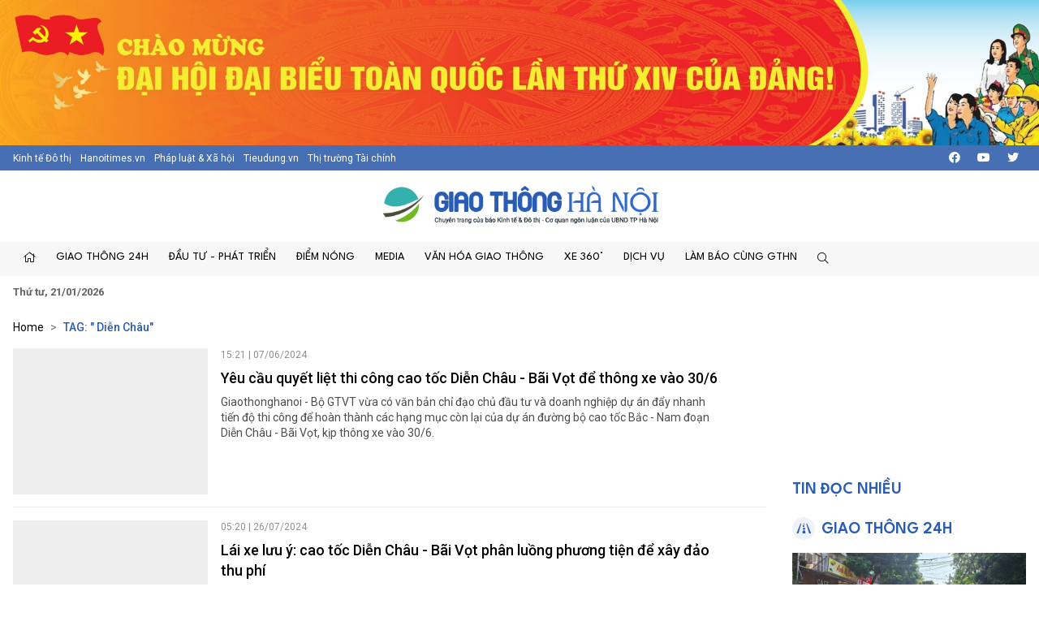

--- FILE ---
content_type: text/html; charset=utf-8
request_url: https://giaothonghanoi.kinhtedothi.vn/tags/IERp4buFbiBDaMOidQ==/dien-chau.html?page=2
body_size: 15401
content:

<!DOCTYPE html>
<!--[if lt IE 7]> <html class="no-js lt-ie9 lt-ie8 lt-ie7"> <![endif]-->
<!--[if IE 7]> <html class="no-js lt-ie9 lt-ie8"> <![endif]-->
<!--[if IE 8]> <html class="no-js lt-ie9"> <![endif]-->
<!--[if gt IE 8]><!-->
<html class="no-js">
<!--<![endif]-->
<head prefix="og: https://ogp.me/ns# fb: https://ogp.me/ns/fb# article: https://ogp.me/ns/article#"><title>
	 Diễn Châu | Trang 1 | Giao thông Hà Nội - Chuyên trang của Báo điện tử Kinh tế đô thị
</title><meta http-equiv="Content-Type" content="text/html; charset=utf-8" /><meta http-equiv="X-UA-Compatible" content="IE=edge" /><meta name="viewport" content="width=device-width, initial-scale=1, shrink-to-fit=no, maximum-scale=1.0" /><meta id="ctl00_description" name="description" content=" Diễn Châu,Năm 2016, Cuộc thi &#39;Vì an toàn giao thông thủ đô&#39; do Ủy ban An toàn Giao thông Quốc gia, Ủy ban nhân dân Thành phố Hà Nội, Bộ Giáo dục và Đào tạo, Trung ương Đoàn TNCS Hồ Chí Minh và Công ty CP giải trí VGG, báo kinh tế đô thị tổ chức. Cuộc thi nhằm nâng cao nhận thức và ý thức chấp hành pháp luật về trật tự an toàn giao thông trong học sinh, sinh viên, đoàn viên thanh niên, đẩy mạnh việc thực hiện văn hóa giao thông, hạn chế và đẩy lùi tình trạng vi phạm pháp luật an toàn giao thông và giảm thiểu các vụ tai nạn giao thông liên quan tới học sinh, sinh viên, thi trực tuyến tại website https://giaothonghanoi.kinhtedothi.vn/" /><meta id="ctl00_keywords" name="keywords" content=" Diễn Châu,Giao thông Hà Nội, Cuộc thi an toàn giao thông , báo kinh tế đô thị, giao thông thủ đô, tình hình giao thông tại thủ đô hà nội, cuộc thi tìm hiểu kiến thức giao thông, thi luật giao thông trên internet, văn hóa giao thông" /><meta name="news_keywords" content="Giao thông Hà Nội, Cuộc thi an toàn giao thông , báo kinh tế đô thị, giao thông thủ đô, tình hình giao thông tại thủ đô hà nội, cuộc thi tìm hiểu kiến thức giao thông, thi luật giao thông trên internet, văn hóa giao thông" /><link href="https://giaothonghanoi.kinhtedothi.vn/" rel="publisher" /><link rel="alternate" href="/rss/home.rss" type="application/rss+xml" title="RSS" /><meta http-equiv="refresh" content="1800" /><meta id="ctl00_robots" name="robots" content="INDEX,FOLLOW" />
<script type="text/javascript"> var host = 'https://giaothonghanoi.kinhtedothi.vn';</script>
<script type="text/javascript"> var loghost = 'https://giaothonghanoi.kinhtedothi.vn';</script>
<link rel="shortcut icon" href="https://staticgthn.kinhtedothi.vn/webthemes/img/favicon.ico">
<link rel="stylesheet" href="https://staticgthn.kinhtedothi.vn/webthemes/bootstrap-5.0.2-dist/css/bootstrap.css?v=1">
<!-- Fonts -->
<link href="https://staticgthn.kinhtedothi.vn/webthemes/fonts/fontawesome-pro-5.15.4-web/css/all.min.css" rel="stylesheet">
<!-- plugin css -->
<link rel="stylesheet" href="https://staticgthn.kinhtedothi.vn/webthemes/js/vendor/glide-3.4.1/dist/css/glide.core.min.css">
<link type="text/css" rel="stylesheet" href="https://staticgthn.kinhtedothi.vn/webthemes/js/vendor/lightGallery-master/dist/css/lightGallery.min.css" />
<!-- Customize css -->
<link rel="stylesheet" href="https://staticgthn.kinhtedothi.vn/webthemes/css/main.css?v=6.7.8">
<script src="https://staticgthn.kinhtedothi.vn/webthemes/js/vendor/jquery.min.js"></script>
<script src="https://staticgthn.kinhtedothi.vn/webthemes/bootstrap-5.0.2-dist/js/bootstrap.bundle.min.js" defer></script>
<script src="https://staticgthn.kinhtedothi.vn/webthemes/js/vendor/glide-3.4.1/dist/glide.min.js" defer></script>
<script src="https://staticgthn.kinhtedothi.vn/webthemes/js/vendor/jquery.lazy-master/jquery.lazy.min.js" defer></script>
<script src="https://staticgthn.kinhtedothi.vn/webthemes/js/vendor/lightGallery-master/dist/js/lightgallery.min.js" defer></script>
<script src="https://staticgthn.kinhtedothi.vn/webthemes/js/app.js?v=1.0" defer></script>

<meta property="og:type" content="article" />
<meta property="og:url" content="http://giaothonghanoi.kinhtedothi.vn/tags/IERp4buFbiBDaMOidQ==/dien-chau.html" />
<meta property="og:site_name" content="Giao thông Hà Nội - Chuyên trang của Báo điện tử Kinh tế đô thị" />
<meta property="og:image" content="https://staticgthn.kinhtedothi.vn/webthemes/img/logo.png" />
<meta property="og:title" content=" Diễn Châu | Tags | Giao thông Hà Nội - Chuyên trang của Báo điện tử Kinh tế đô thị" />
<meta property="og:description" content="Các bài được tag :  Diễn Châu - Giao thông Hà Nội - Chuyên trang của Báo điện tử Kinh tế đô thị" />
<meta property="article:published_time" content="2026-01-21T10:27:00T+07:00" />
<meta property="article:section" content="Tags" />

<link rel="stylesheet" href="https://staticgthn.kinhtedothi.vn/webthemes/css/ext.css?v=1.2" />
<!-- <link rel="stylesheet" href="https://staticgthn.kinhtedothi.vn/webthemes/css/tet.css?v=1.2.3" /> -->
<!-- Global site tag (gtag.js) - Google Analytics -->
<script async src="https://www.googletagmanager.com/gtag/js?id=UA-141382853-1"></script>
<script>
window.dataLayer = window.dataLayer || [];
function gtag() { dataLayer.push(arguments); }
gtag('js', new Date());
gtag('config', 'UA-141382853-1');
//1768231093448659
</script>
<meta property="fb:app_id" content="4178628258857964" />
<script async src="https://securepubads.g.doubleclick.net/tag/js/gpt.js"></script>
<script>

window.googletag = window.googletag || {cmd: []};
var interstitialSlot;
var gptAdSlots = [];
googletag.cmd.push(function() {

var mapping1 = googletag.sizeMapping().
addSize([920, 0], [900, 250]). // desktop
addSize([728, 0], [728, 90]). // desktop
addSize([640, 0], [300, 250]). // tablet
addSize([336, 0], [300, 250]). // mobile
build();

        gptAdSlots[0]=googletag.defineSlot('/23199766306/giaothonghanoi.kinhtedothi.vn/GTHN.KTDT_Res1', [[300, 250], [336, 280], [970, 250]], 'div-gpt-ad-1739348581779-0').defineSizeMapping(mapping1).addService(googletag.pubads());
        gptAdSlots[1]=googletag.defineSlot('/23199766306/giaothonghanoi.kinhtedothi.vn/GTHN.KTDT_Res2', [[300, 250], [336, 280], [728, 90]], 'div-gpt-ad-1739348777981-0').defineSizeMapping(mapping1).addService(googletag.pubads());
        gptAdSlots[2]=googletag.defineSlot('/23199766306/giaothonghanoi.kinhtedothi.vn/GTHN.KTDT_Res3', [[300, 250], [728, 90], [336, 280]], 'div-gpt-ad-1739349007949-0').defineSizeMapping(mapping1).addService(googletag.pubads());
        gptAdSlots[3]=googletag.defineSlot('/23199766306/giaothonghanoi.kinhtedothi.vn/GTHN.KTDT_Right_300x250', [300, 250], 'div-gpt-ad-1739348639261-0').addService(googletag.pubads());
        gptAdSlots[4]=googletag.defineSlot('/23199766306/giaothonghanoi.kinhtedothi.vn/GTHN.KTDT_Right_300x600', [300, 600], 'div-gpt-ad-1739348692131-0').addService(googletag.pubads());
        gptAdSlots[5]=googletag.defineSlot('/23199766306/giaothonghanoi.kinhtedothi.vn/GTHN.KTDT_728x90_PC', [728, 90], 'div-gpt-ad-1739348832012-0').addService(googletag.pubads());
        gptAdSlots[6]=googletag.defineSlot('/23199766306/giaothonghanoi.kinhtedothi.vn/GTHN.KTDT_MBInpage', [[400, 800], [300, 600]], 'div-gpt-ad-1739348892262-0').addService(googletag.pubads());
    
// Start ad fetching
    googletag.pubads().enableSingleRequest();
    googletag.enableServices();
    googletag.display(interstitialSlot);
  });
</script>

</head>
<body class="page-category">
<form name="aspnetForm" method="post" action="/tags/IERp4buFbiBDaMOidQ==/dien-chau.html?page=2" id="aspnetForm">
<div>
<input type="hidden" name="__VIEWSTATE" id="__VIEWSTATE" value="/wEPDwULLTEyNTY4MjA5OTEPFgIeE1ZhbGlkYXRlUmVxdWVzdE1vZGUCAWRkAfF9uUFilbKTqGdi3KCUzvSUT3d/2Z6xAOx9n+mOr+8=" />
</div>

<div>

	<input type="hidden" name="__VIEWSTATEGENERATOR" id="__VIEWSTATEGENERATOR" value="C0505142" />
</div>
<script type="text/javascript" src="https://apis.google.com/js/plusone.js"></script>
<div id="fb-root"></div>
<script async defer crossorigin="anonymous" src="https://connect.facebook.net/vi_VN/sdk.js#xfbml=1&version=v11.0&appId=4178628258857964&autoLogAppEvents=1" nonce="x0p0FGRr"></script>

<header class="site-header" id="site-header" >
<div class="celebrate"><a href="https://kinhtedothi.vn/su-kien/dai-hoi-dai-bieu-toan-quoc-lan-thu-xiv-cua-dang-cong-san-viet-nam.html" title="Chao mung Dai hoi Dai bieu toan quoc lan thu XIV cua Dang!"><picture><source srcset="https://staticgthn.kinhtedothi.vn/Uploaded/Ads/chao-mung-dh-dang_KRZZ.jpg" media="(min-width: 768px)">
<source srcset="https://staticgthn.kinhtedothi.vn/Uploaded/Ads/chao-mung-dh-dang_KRZZ.jpg" media="(max-width: 767px)">
<img src="[data-uri]" loading="lazy" title="Chao mung Dai hoi Dai bieu toan quoc lan thu XIV cua Dang!" class="img-fluid"></picture></a></div>
<div class="site-header__topbar">
<div class="container-xxl">
<div class="links">
<a href="https://kinhtedothi.vn/" class="links-item">Kinh tế Đô thị</a>
<a href="https://hanoitimes.vn/" class="links-item">Hanoitimes.vn</a>
<a href="https://phapluatxahoi.kinhtedothi.vn/" class="links-item">Pháp luật & Xã hội</a>
<a href="https://tieudung.kinhtedothi.vn/" class="links-item">Tieudung.vn</a>
<a href="https://thitruongtaichinh.kinhtedothi.vn/" class="links-item">Thị trường Tài chính</a>
</div>
<div class="tools">
<a class="btn btn-sm" href="#" title="Social"><i class="fab fa-facebook"></i></a>
<a class="btn btn-sm" href="#"><i class="fab fa-youtube"></i></a>
<a class="btn btn-sm" href="#"><i class="fab fa-twitter"></i></a>
</div>
</div>
</div>
<div class="site-header__content">
<div class="container-xxl">
<div class="m-btn">
<a href="#" id="menuMobile"><i class="fal fa-bars"></i><i class="fal fa-times"></i></a>
</div>

<div class="logo"><a href="/">
<img src="https://staticgthn.kinhtedothi.vn/webthemes/images/logo-giaothonghanoi.png" alt="" class="img-fluid"></a></div>

<div class="m-btn">
<a href="javascript:void(0);" id="searchMobile"><i class="fal fa-search"></i></a>
</div>
</div>
</div>
<div class="site-header__nav">
<div class="container-xxl">

<ul class="nav">
<li class="nav-item d-md-none">
<div class="hotline" style="padding: 10px 15px; display:inline-block;">
<span class="label" style="border: 1px solid #B22929;padding: 0.25rem 0.5rem;font-size: 0.8125rem;color: #B22929;"><i class="fas fa-phone me-2"></i>Đường dây nóng</span>
<a class="number" style="background-color: #B22929;color: white;padding: 3px 10px 4px 10px;margin: 2px -4px 2px -4px;" href="tel:08.67.67.67.23">08.67.67.67.23</a>
</div>
</li>
<li class="nav-item nav-search">
<div class="input-wrap">
<input type="text" class="form-control search-query" placeholder="Tìm kiếm">
<a href="javascript:void(0);" class="fal fa-search search-button" title="Tìm kiếm"></a>
</div>
</li>
<li class="nav-item"><a class="nav-link" href="/" title="Trang chủ"><i class="fal fa-home"></i></a></li>

<li class='nav-item '>
<a href='/giao-thong-24h/' class="nav-link">Giao thông 24h</a>

<ul class="nav-sub">

<li class='nav-item '><a class="nav-link" href='/tieu-diem/'>Tiêu điểm</a></li>

<li class='nav-item '><a class="nav-link" href='/giao-thong-ha-noi/'>Hà Nội</a></li>

<li class='nav-item '><a class="nav-link" href='/giao-thong-bon-phuong/'>Bốn phương</a></li>

<li class='nav-item '><a class="nav-link" href='/phap-luat-giao-thong/'>Pháp luật</a></li>
</ul>
</li>

<li class='nav-item '>
<a href='/dau-tu-phat-trien/' class="nav-link">Đầu tư - Phát triển</a>

<ul class="nav-sub">

<li class='nav-item '><a class="nav-link" href='/quan-ly-giao-thong/'>Quản lý</a></li>

<li class='nav-item '><a class="nav-link" href='/ha-tang-giao-thong/'>Hạ tầng</a></li>

<li class='nav-item '><a class="nav-link" href='/goc-nhin/'>Góc nhìn</a></li>

<li class='nav-item '><a class="nav-link" href='/doanh-nghiep/'>Doanh nghiệp</a></li>
</ul>
</li>

<li class='nav-item '>
<a href='/diem-nong-giao-thong/' class="nav-link">Điểm nóng</a>

<ul class="nav-sub">

<li class='nav-item '><a class="nav-link" href='/diem-den/'>Điểm đen</a></li>

<li class='nav-item '><a class="nav-link" href='/canh-bao/'>Cảnh báo</a></li>

<li class='nav-item '><a class="nav-link" href='/chong-un-tac-giao-thong/'>Chống ùn tắc</a></li>
</ul>
</li>

<li class='nav-item '>
<a href='/media/' class="nav-link">Media</a>

<ul class="nav-sub">

<li class='nav-item '><a class="nav-link" href='/tin-anh-giao-thong/'>Ảnh</a></li>

<li class='nav-item '><a class="nav-link" href='/tin-video-giao-thong/'>Video/Clip</a></li>

<li class='nav-item '><a class="nav-link" href='/infographic/'>Infographic</a></li>

<li class='nav-item '><a class="nav-link" href='/emagazine/'>Emagazine</a></li>

<li class='nav-item '><a class="nav-link" href='/podcast/'>Podcast</a></li>
</ul>
</li>

<li class='nav-item '>
<a href='/van-hoa-giao-thong/' class="nav-link">Văn hóa giao thông</a>

<ul class="nav-sub">

<li class='nav-item '><a class="nav-link" href='/net-dep-giao-thong/'>Nét đẹp giao thông</a></li>

<li class='nav-item '><a class="nav-link" href='/thoi-hu-tat-xau/'>Thói hư tật xấu</a></li>

<li class='nav-item '><a class="nav-link" href='/lai-xe-an-toan/'>Lái xe an toàn</a></li>
</ul>
</li>

<li class='nav-item '>
<a href='/xe-360/' class="nav-link">Xe 360°</a>

<ul class="nav-sub">

<li class='nav-item '><a class="nav-link" href='/thi-truong/'>Thị trường</a></li>

<li class='nav-item '><a class="nav-link" href='/tu-van/'>Tư vấn</a></li>

<li class='nav-item '><a class="nav-link" href='/kham-pha/'>Khám phá</a></li>
</ul>
</li>

<li class='nav-item '>
<a href='/dich-vu/' class="nav-link">Dịch vụ</a>

<ul class="nav-sub">

<li class='nav-item '><a class="nav-link" href='/hang-khong/'>Hàng không</a></li>

<li class='nav-item '><a class="nav-link" href='/duong-bo/'>Đường bộ</a></li>

<li class='nav-item '><a class="nav-link" href='/duong-sat/'>Đường sắt</a></li>

<li class='nav-item '><a class="nav-link" href='/duong-thuy/'>Đường thủy</a></li>
</ul>
</li>

<li class='nav-item '>
<a href='/lam-bao-cung-giao-thong-ha-noi/' class="nav-link">Làm báo cùng GTHN</a>

<ul class="nav-sub">

<li class='nav-item '><a class="nav-link" href='/ban-doc/'>Bạn đọc viết</a></li>

<li class='nav-item '><a class="nav-link" href='/chuyen-doc-duong/'>Chuyện dọc đường</a></li>
</ul>
</li>

<li class="nav-item nav-search nav-search--desktop">
<a class="nav-link" href="#" title=""><i class="fal fa-search"></i></a>
<ul class="nav-sub">
<li class="input-wrap">
<input type="text" class="form-control search-query" placeholder="Tìm kiếm">
<a href="#" class="fal fa-search search-button" title="Tìm kiếm"></a>
</li>
</ul>
</li>
</ul>

</div>
</div>
<div class="site-header__extend">
<div class="container-xxl">
<div class="row">
<div class="col"><strong><time datetime="Thứ tư, 21/01/2026">Thứ tư, 21/01/2026</time></strong></div>
</div>
</div>
</div>
</header>

<div class="container-xxl">
<div id="adsctl00_Header1_PC_TopBanne1" style="text-align: center;" class="simplebanner">

<div class='adsitem' rel='2051' tag='PC TopBanner Tha'><ins class="982a9496" data-key="88f140e0e4009d97040654634066a01d"></ins>
<script async src="https://aj1559.online/ba298f04.js"></script></div>

</div>
</div>



<main class="site-content">

<div class="container-xxl">
<nav class="breadcrumbs" aria-label="breadcrumbs">
<ol class="breadcrumb">
<li class="breadcrumb-item"><a href="/">Home</a></li>
<li class="breadcrumb-item active" aria-current="page" itemtype="http://data-vocabulary.org/Breadcrumb" itemscope="">
<h1>
<a href="javascript:void(0);" title="Tìm kiếm" itemprop="url">TAG: " Diễn Ch&#226;u"</a>
</h1>
</li>
</ol>
</nav>
<div class="row">
<!-- Left col -->
<div class="col-12 col-md-8 col-lg-9">

<section class="zone">
<div class="zone__content">

<article class="story story--left story--left--md story--border">
<figure class="story__thumb">
<a href="/dau-tu-phat-trien/yeu-cau-quyet-liet-thi-cong-cao-toc-dien-chau-bai-vot-de-thong-xe-vao-306-101875.html" title="Yêu cầu quyết liệt thi công cao tốc Diễn Châu - Bãi Vọt để thông xe vào 30/6">
<img src="#" data-src="https://staticgthn.kinhtedothi.vn/zoom/600_452/Uploaded/huyensamgthn/2024_06_07/4776576_ACAP.jpg" alt="Yêu cầu quyết liệt thi công cao tốc Diễn Châu - Bãi Vọt để thông xe vào 30/6" class="lazy img-fluid" />
</a>
</figure>
<header class="story__header">
<div class="story__meta"><time datetime="15:21 | 07/06/2024">15:21 | 07/06/2024</time></div>
<h3 class="story__title">
<a href="/dau-tu-phat-trien/yeu-cau-quyet-liet-thi-cong-cao-toc-dien-chau-bai-vot-de-thong-xe-vao-306-101875.html" title="Yêu cầu quyết liệt thi công cao tốc Diễn Châu - Bãi Vọt để thông xe vào 30/6">
Yêu cầu quyết liệt thi công cao tốc Diễn Châu - Bãi Vọt để thông xe vào 30/6
</a>
</h3>
<div class="story__summary">Giaothonghanoi - Bộ GTVT vừa có văn bản chỉ đạo chủ đầu tư và doanh nghiệp dự án đẩy nhanh tiến độ thi công để hoàn thành các hạng mục còn lại của dự án đường bộ cao tốc Bắc - Nam đoạn Diễn Châu - Bãi Vọt, kịp thông xe vào 30/6.</div>
</header>
</article>

<article class="story story--left story--left--md story--border">
<figure class="story__thumb">
<a href="/van-hoa-giao-thong/lai-xe-luu-y-cao-toc-dien-chau-bai-vot-phan-luong-phuong-tien-de-xay-dao-thu-phi-104146.html" title="Lái xe lưu ý: cao tốc Diễn Châu - Bãi Vọt phân luồng phương tiện để xây đảo thu phí">
<img src="#" data-src="https://staticgthn.kinhtedothi.vn/zoom/600_452/Uploaded/huyensamgthn/2024_07_26/8alzg_UHGO.jpg" alt="Lái xe lưu ý: cao tốc Diễn Châu - Bãi Vọt phân luồng phương tiện để xây đảo thu phí" class="lazy img-fluid" />
</a>
</figure>
<header class="story__header">
<div class="story__meta"><time datetime="05:20 | 26/07/2024">05:20 | 26/07/2024</time></div>
<h3 class="story__title">
<a href="/van-hoa-giao-thong/lai-xe-luu-y-cao-toc-dien-chau-bai-vot-phan-luong-phuong-tien-de-xay-dao-thu-phi-104146.html" title="Lái xe lưu ý: cao tốc Diễn Châu - Bãi Vọt phân luồng phương tiện để xây đảo thu phí">
Lái xe lưu ý: cao tốc Diễn Châu - Bãi Vọt phân luồng phương tiện để xây đảo thu phí
</a>
</h3>
<div class="story__summary">Giaothonghanoi - Từ nay đến tháng 8/2024, nhà thầu cao tốc Diễn Châu - Bãi Vọt sẽ tổ chức phân luồng, hạn chế tốc độ xe để đảm bảo giao thông thi công trạm thu phí tại Km 430+500 trên tuyến.</div>
</header>
</article>

<article class="story story--left story--left--md story--border">
<figure class="story__thumb">
<a href="/ha-tang-giao-thong/chinh-thuc-thong-xe-toan-tuyen-cao-toc-dien-chau-bai-vot-102935.html" title="Chính thức thông xe toàn tuyến cao tốc Diễn Châu – Bãi Vọt">
<img src="#" data-src="https://staticgthn.kinhtedothi.vn/zoom/600_452/Uploaded/ngoctranggthn/2024_06_29/1000014040_WHFQ.jpg" alt="Chính thức thông xe toàn tuyến cao tốc Diễn Châu – Bãi Vọt" class="lazy img-fluid" />
</a>
</figure>
<header class="story__header">
<div class="story__meta"><time datetime="16:45 | 29/06/2024">16:45 | 29/06/2024</time></div>
<h3 class="story__title">
<a href="/ha-tang-giao-thong/chinh-thuc-thong-xe-toan-tuyen-cao-toc-dien-chau-bai-vot-102935.html" title="Chính thức thông xe toàn tuyến cao tốc Diễn Châu – Bãi Vọt">
Chính thức thông xe toàn tuyến cao tốc Diễn Châu – Bãi Vọt
</a>
</h3>
<div class="story__summary">Giaothonghanoi - Giám đốc Ban quản lý dự án 6 Bộ Giao thông Vận tải thông tin, từ ngày mai (30/6) toàn tuyến cao tốc Diễn Châu – Bãi Vọt sẽ thông xe toàn tuyến với tổng chiều dài 49km.</div>
</header>
</article>

<article class="story story--left story--left--md story--border">
<figure class="story__thumb">
<a href="/dau-tu-phat-trien/du-kien-thu-phi-cao-toc-dien-chau-bai-vot-tu-309-102785.html" title="Dự kiến thu phí cao tốc Diễn Châu - Bãi Vọt từ 30/9">
<img src="#" data-src="https://staticgthn.kinhtedothi.vn/zoom/600_452/Uploaded/huyensamgthn/2024_06_26/dien_chau_bai_vot_JAQR.jpeg" alt="Dự kiến thu phí cao tốc Diễn Châu - Bãi Vọt từ 30/9" class="lazy img-fluid" />
</a>
</figure>
<header class="story__header">
<div class="story__meta"><time datetime="10:28 | 26/06/2024">10:28 | 26/06/2024</time></div>
<h3 class="story__title">
<a href="/dau-tu-phat-trien/du-kien-thu-phi-cao-toc-dien-chau-bai-vot-tu-309-102785.html" title="Dự kiến thu phí cao tốc Diễn Châu - Bãi Vọt từ 30/9">
Dự kiến thu phí cao tốc Diễn Châu - Bãi Vọt từ 30/9
</a>
</h3>
<div class="story__summary">Giaothonghanoi - Cao tốc Diễn Châu - Bãi Vọt hiện đang hoàn thiện đoạn tuyến từ nút giao Quốc lộ 46B - Quốc lộ 8A, dự kiến thông xe toàn tuyến vào 30/6 và triển khai thu phí từ 30/9.</div>
</header>
</article>

<article class="story story--left story--left--md story--border">
<figure class="story__thumb">
<a href="/canh-bao/cao-toc-dien-chau-bai-vot-xe-tai-trong-nang-vuot-bien-cam-luu-thong-104388.html" title="Cao tốc Diễn Châu- Bãi Vọt: xe tải trọng nặng “vượt” biển cấm lưu thông">
<img src="#" data-src="https://staticgthn.kinhtedothi.vn/zoom/600_452/Uploaded/ngoctranggthn/2024_07_31/1_2_PNYQ.jpg" alt="Cao tốc Diễn Châu- Bãi Vọt: xe tải trọng nặng “vượt” biển cấm lưu thông" class="lazy img-fluid" />
</a>
</figure>
<header class="story__header">
<div class="story__meta"><time datetime="18:42 | 31/07/2024">18:42 | 31/07/2024</time></div>
<h3 class="story__title">
<a href="/canh-bao/cao-toc-dien-chau-bai-vot-xe-tai-trong-nang-vuot-bien-cam-luu-thong-104388.html" title="Cao tốc Diễn Châu- Bãi Vọt: xe tải trọng nặng “vượt” biển cấm lưu thông">
Cao tốc Diễn Châu- Bãi Vọt: xe tải trọng nặng “vượt” biển cấm lưu thông
</a>
</h3>
<div class="story__summary">Giaothonghanoi - Cao tốc Diễn Châu- Bãi Vọt qua 2 tỉnh Nghệ An và Hà Tĩnh đã được lắp đặt biển cấm không cho xe ô tô tải >10 tấn lưu thông. Vậy nhưng, nghịch lý là trên tuyến vẫn có rất nhiều xe tải trọng nặng hoạt động, tiềm ẩn nguy cơ mất an toàn.</div>
</header>
</article>

<article class="story story--left story--left--md story--border">
<figure class="story__thumb">
<a href="/duong-bo/du-an-cao-toc-dien-chau-bai-vot-hoan-tra-mat-bang-den-dau-104330.html" title="Dự án cao tốc Diễn Châu - Bãi Vọt: hoàn trả mặt bằng đến đâu?">
<img src="#" data-src="https://staticgthn.kinhtedothi.vn/zoom/600_452/Uploaded/ngoctranggthn/2024_07_30/1_1_XRHN.jpg" alt="Dự án cao tốc Diễn Châu - Bãi Vọt: hoàn trả mặt bằng đến đâu?" class="lazy img-fluid" />
</a>
</figure>
<header class="story__header">
<div class="story__meta"><time datetime="13:09 | 30/07/2024">13:09 | 30/07/2024</time></div>
<h3 class="story__title">
<a href="/duong-bo/du-an-cao-toc-dien-chau-bai-vot-hoan-tra-mat-bang-den-dau-104330.html" title="Dự án cao tốc Diễn Châu - Bãi Vọt: hoàn trả mặt bằng đến đâu?">
Dự án cao tốc Diễn Châu - Bãi Vọt: hoàn trả mặt bằng đến đâu?
</a>
</h3>
<div class="story__summary">Giaothonghanoi - Dự án đường bộ cao tốc Diễn Châu - Bãi Vọt qua 2 tỉnh Nghệ An và Hà Tĩnh đã khánh thành, đưa vào khai thác toàn tuyến. Vậy nhưng, việc hoàn trả mặt bằng lại chưa được thực hiện đồng bộ, tiềm ẩn nguy cơ mất an toàn.</div>
</header>
</article>

<article class="story story--left story--left--md story--border">
<figure class="story__thumb">
<a href="/canh-bao/khan-truong-khac-phuc-khiem-khuyet-mat-duong-cao-toc-dien-chau-bai-vot-104210.html" title="Khẩn trương khắc phục khiếm khuyết mặt đường cao tốc Diễn Châu - Bãi Vọt">
<img src="#" data-src="https://staticgthn.kinhtedothi.vn/zoom/600_452/Uploaded/ngoctranggthn/2024_07_27/cao-toc-dien-chau-bai-vot-hu-hong-5095_ISFP.jpg" alt="Khẩn trương khắc phục khiếm khuyết mặt đường cao tốc Diễn Châu - Bãi Vọt" class="lazy img-fluid" />
</a>
</figure>
<header class="story__header">
<div class="story__meta"><time datetime="18:20 | 27/07/2024">18:20 | 27/07/2024</time></div>
<h3 class="story__title">
<a href="/canh-bao/khan-truong-khac-phuc-khiem-khuyet-mat-duong-cao-toc-dien-chau-bai-vot-104210.html" title="Khẩn trương khắc phục khiếm khuyết mặt đường cao tốc Diễn Châu - Bãi Vọt">
Khẩn trương khắc phục khiếm khuyết mặt đường cao tốc Diễn Châu - Bãi Vọt
</a>
</h3>
<div class="story__summary">Giaothonghanoi - Bộ GTVT yêu cầu chủ đầu tư khẩn trương xử lý, khắc phục các tồn tại của một số hạng mục thuộc dự án đường bộ cao tốc đoạn Diễn Châu - Bãi Vọt, trong đó có khiếm khuyết của hạng mục mặt đường bê tông xi măng.</div>
</header>
</article>

<article class="story story--left story--left--md story--border">
<figure class="story__thumb">
<a href="/quan-ly-giao-thong/gia-han-thoi-gian-hoan-thanh-cao-toc-dien-chau-bai-vot-den-309-101317.html" title="Gia hạn thời gian hoàn thành cao tốc Diễn Châu - Bãi Vọt đến 30/9">
<img src="#" data-src="https://staticgthn.kinhtedothi.vn/zoom/600_452/Uploaded/ngoctranggthn/2024_05_27/anh_chup_man_hinh_2024-05-27_luc_09_49_20_EKKI.png" alt="Gia hạn thời gian hoàn thành cao tốc Diễn Châu - Bãi Vọt đến 30/9" class="lazy img-fluid" />
</a>
</figure>
<header class="story__header">
<div class="story__meta"><time datetime="14:26 | 27/05/2024">14:26 | 27/05/2024</time></div>
<h3 class="story__title">
<a href="/quan-ly-giao-thong/gia-han-thoi-gian-hoan-thanh-cao-toc-dien-chau-bai-vot-den-309-101317.html" title="Gia hạn thời gian hoàn thành cao tốc Diễn Châu - Bãi Vọt đến 30/9">
Gia hạn thời gian hoàn thành cao tốc Diễn Châu - Bãi Vọt đến 30/9
</a>
</h3>
<div class="story__summary">Giaothonghanoi - Bộ GTVT chấp thuận gia hạn thời gian hoàn thành cao tốc Bắc - Nam phía Đông, đoạn Diễn Châu - Bãi Vọt vào ngày 30/9/2024.</div>
</header>
</article>

<article class="story story--left story--left--md story--border">
<figure class="story__thumb">
<a href="/giao-thong-bon-phuong/va-cham-lien-hoan-tren-cao-toc-do-xe-gap-su-co-dung-giua-duong-103320.html" title="Va chạm liên hoàn trên cao tốc do xe gặp sự cố dừng giữa đường">
<img src="#" data-src="https://staticgthn.kinhtedothi.vn/zoom/600_452/Uploaded/ngoctranggthn/2024_07_08/va_cham_lien_hoan-min_LUNB.png" alt="Va chạm liên hoàn trên cao tốc do xe gặp sự cố dừng giữa đường" class="lazy img-fluid" />
</a>
</figure>
<header class="story__header">
<div class="story__meta"><time datetime="10:42 | 08/07/2024">10:42 | 08/07/2024</time></div>
<h3 class="story__title">
<a href="/giao-thong-bon-phuong/va-cham-lien-hoan-tren-cao-toc-do-xe-gap-su-co-dung-giua-duong-103320.html" title="Va chạm liên hoàn trên cao tốc do xe gặp sự cố dừng giữa đường">
Va chạm liên hoàn trên cao tốc do xe gặp sự cố dừng giữa đường
</a>
</h3>
<div class="story__summary">Giaothonghanoi - Hai chiếc xe gặp sự cố đã dừng so le trên cả hai làn đường cao tốc, xe tải phía sau không phanh kịp đã gây ra va chạm liên hoàn.</div>
</header>
</article>

<article class="story story--left story--left--md story--border">
<figure class="story__thumb">
<a href="/dau-tu-phat-trien/thong-xe-toan-tuyen-cao-toc-dien-chau-bai-vot-vao-ngay-306-100383.html" title=" Thông xe toàn tuyến cao tốc Diễn Châu - Bãi Vọt vào ngày 30/6">
<img src="#" data-src="https://staticgthn.kinhtedothi.vn/zoom/600_452/Uploaded/huyensamgthn/2024_05_09/cao_toc_dien_chau_bai_vot_ZWSJ.jpg" alt=" Thông xe toàn tuyến cao tốc Diễn Châu - Bãi Vọt vào ngày 30/6" class="lazy img-fluid" />
</a>
</figure>
<header class="story__header">
<div class="story__meta"><time datetime="14:36 | 09/05/2024">14:36 | 09/05/2024</time></div>
<h3 class="story__title">
<a href="/dau-tu-phat-trien/thong-xe-toan-tuyen-cao-toc-dien-chau-bai-vot-vao-ngay-306-100383.html" title=" Thông xe toàn tuyến cao tốc Diễn Châu - Bãi Vọt vào ngày 30/6">
 Thông xe toàn tuyến cao tốc Diễn Châu - Bãi Vọt vào ngày 30/6
</a>
</h3>
<div class="story__summary">Giaothonghanoi - Theo chỉ đạo của Bộ GTVT, dự án đường bộ cao tốc đoạn Diễn Châu - Bãi Vọt sẽ được thông toàn tuyến vào ngày 30/6 tới.</div>
</header>
</article>

<article class="story story--left story--left--md story--border">
<figure class="story__thumb">
<a href="/tieu-diem/thong-xe-dien-chau-bai-vot-lien-thong-thong-cao-toc-ha-noi-ha-tinh-tu-ngay-306-102901.html" title="Thông xe Diễn Châu - Bãi Vọt: liên thông thông cao tốc Hà Nội - Hà Tĩnh từ ngày 30/6">
<img src="#" data-src="https://staticgthn.kinhtedothi.vn/zoom/600_452/Uploaded/huyensamgthn/2024_06_29/dien_chau_bai_vot_KAVD.png" alt="Thông xe Diễn Châu - Bãi Vọt: liên thông thông cao tốc Hà Nội - Hà Tĩnh từ ngày 30/6" class="lazy img-fluid" />
</a>
</figure>
<header class="story__header">
<div class="story__meta"><time datetime="06:26 | 29/06/2024">06:26 | 29/06/2024</time></div>
<h3 class="story__title">
<a href="/tieu-diem/thong-xe-dien-chau-bai-vot-lien-thong-thong-cao-toc-ha-noi-ha-tinh-tu-ngay-306-102901.html" title="Thông xe Diễn Châu - Bãi Vọt: liên thông thông cao tốc Hà Nội - Hà Tĩnh từ ngày 30/6">
Thông xe Diễn Châu - Bãi Vọt: liên thông thông cao tốc Hà Nội - Hà Tĩnh từ ngày 30/6
</a>
</h3>
<div class="story__summary">Giaothonghanoi - 19km cuối tuyến Diễn Châu - Bãi Vọt đoạn từ nút giao QL46B - QL8A sẽ chính thức thông xe vào ngày 30/6 giúp nối thông cao tốc từ Hà Nội về Hà Tĩnh và đánh dấu việc về đích của toàn bộ 11 dự án thành phần cao tốc Bắc – Nam phía Đông giai đoạn 2017 – 2020.</div>
</header>
</article>

<article class="story story--left story--left--md story--border">
<figure class="story__thumb">
<a href="/dau-tu-phat-trien/nhung-luu-y-khi-luu-thong-tren-cao-toc-dien-chau-bai-vot-98940.html" title="Những lưu ý khi lưu thông trên cao tốc Diễn Châu - Bãi Vọt">
<img src="#" data-src="https://staticgthn.kinhtedothi.vn/zoom/600_452/Uploaded/huyensamgthn/2024_04_28/cao_toc_dien_chau_bai_vot_RMRG.png" alt="Những lưu ý khi lưu thông trên cao tốc Diễn Châu - Bãi Vọt" class="lazy img-fluid" />
</a>
</figure>
<header class="story__header">
<div class="story__meta"><time datetime="10:19 | 28/04/2024">10:19 | 28/04/2024</time></div>
<h3 class="story__title">
<a href="/dau-tu-phat-trien/nhung-luu-y-khi-luu-thong-tren-cao-toc-dien-chau-bai-vot-98940.html" title="Những lưu ý khi lưu thông trên cao tốc Diễn Châu - Bãi Vọt">
Những lưu ý khi lưu thông trên cao tốc Diễn Châu - Bãi Vọt
</a>
</h3>
<div class="story__summary">Giaothonghanoi - Chiều nay (28/4) 30km cao tốc Diễn Châu - Bãi Vọt sẽ chính thức thông xe, đưa vào khai thác. Người tham gia giao thông cần lưu ý một số quy định để di chuyển thuận lợi, an toàn.</div>
</header>
</article>

<article class="story story--left story--left--md story--border">
<figure class="story__thumb">
<a href="/giao-thong-bon-phuong/sap-hop-long-cau-vuot-song-dai-nhat-tren-tuyen-cao-toc-bac-nam-95714.html" title="Sắp hợp long cầu vượt sông dài nhất trên tuyến cao tốc Bắc - Nam">
<img src="#" data-src="https://staticgthn.kinhtedothi.vn/zoom/600_452/Uploaded/ngochaigthn/2024_03_13/dji0414-dgoa_THWK.jpeg" alt="Sắp hợp long cầu vượt sông dài nhất trên tuyến cao tốc Bắc - Nam" class="lazy img-fluid" />
</a>
</figure>
<header class="story__header">
<div class="story__meta"><time datetime="14:22 | 13/03/2024">14:22 | 13/03/2024</time></div>
<h3 class="story__title">
<a href="/giao-thong-bon-phuong/sap-hop-long-cau-vuot-song-dai-nhat-tren-tuyen-cao-toc-bac-nam-95714.html" title="Sắp hợp long cầu vượt sông dài nhất trên tuyến cao tốc Bắc - Nam">
Sắp hợp long cầu vượt sông dài nhất trên tuyến cao tốc Bắc - Nam
</a>
</h3>
<div class="story__summary">Giaothonghanoi - Cầu Hưng Đức bắc qua sông Lam nối 2 tỉnh Nghệ An- Hà Tĩnh sẽ hợp long vào ngày 16/3/2024. Với chiều dài hơn 4km, đây là cây cầu vượt sông dài nhất truyên tuyến đường bộ cao tốc Bắc- Nam tính đến thời điểm hiện nay.</div>
</header>
</article>

<article class="story story--left story--left--md story--border">
<figure class="story__thumb">
<a href="/ha-tang-giao-thong/hop-long-cau-can-co-tru-cao-nhat-cao-toc-dien-chau-bai-vot-95379.html" title="Hợp long cầu cạn có trụ cao nhất cao tốc Diễn Châu - Bãi Vọt">
<img src="#" data-src="https://staticgthn.kinhtedothi.vn/zoom/600_452/Uploaded/huyensamgthn/2024_03_05/cau_can_xuan_duong_2_ISEA.JPG" alt="Hợp long cầu cạn có trụ cao nhất cao tốc Diễn Châu - Bãi Vọt" class="lazy img-fluid" />
</a>
</figure>
<header class="story__header">
<div class="story__meta"><time datetime="06:20 | 06/03/2024">06:20 | 06/03/2024</time></div>
<h3 class="story__title">
<a href="/ha-tang-giao-thong/hop-long-cau-can-co-tru-cao-nhat-cao-toc-dien-chau-bai-vot-95379.html" title="Hợp long cầu cạn có trụ cao nhất cao tốc Diễn Châu - Bãi Vọt">
Hợp long cầu cạn có trụ cao nhất cao tốc Diễn Châu - Bãi Vọt
</a>
</h3>
<div class="story__summary">Giaothonghanoi - Ngày 5/3, cầu cạn Xuân Dương 2 nối liền cầu Xuân Dương 1 với hầm Thần Vũ đã hợp long. Đây là cầu cạn có trụ cao nhất cao tốc Diễn Châu – Bãi Vọt.</div>
</header>
</article>

<article class="story story--left story--left--md story--border">
<figure class="story__thumb">
<a href="/quan-ly-giao-thong/yeu-cau-tap-trung-thi-cong-hoan-thanh-cao-toc-dien-chau-bai-vot-truoc-304-98328.html" title="Yêu cầu tập trung thi công, hoàn thành cao tốc Diễn Châu - Bãi Vọt trước 30/4">
<img src="#" data-src="https://staticgthn.kinhtedothi.vn/zoom/600_452/Uploaded/huyensamgthn/2024_04_15/dien_chau_bai_vot_QPJX.png" alt="Yêu cầu tập trung thi công, hoàn thành cao tốc Diễn Châu - Bãi Vọt trước 30/4" class="lazy img-fluid" />
</a>
</figure>
<header class="story__header">
<div class="story__meta"><time datetime="16:44 | 15/04/2024">16:44 | 15/04/2024</time></div>
<h3 class="story__title">
<a href="/quan-ly-giao-thong/yeu-cau-tap-trung-thi-cong-hoan-thanh-cao-toc-dien-chau-bai-vot-truoc-304-98328.html" title="Yêu cầu tập trung thi công, hoàn thành cao tốc Diễn Châu - Bãi Vọt trước 30/4">
Yêu cầu tập trung thi công, hoàn thành cao tốc Diễn Châu - Bãi Vọt trước 30/4
</a>
</h3>
<div class="story__summary">Giaothonghanoi - Cục Quản lý đầu tư xây dựng vừa có văn bản đề nghị Ban QLDA 6, và các doanh nghiệp dự án tập trung đẩy nhanh tiến độ thi công và hoàn thiện các thủ tục hoàn thành của dự án thành phần cao tốc Diễn Châu - Bãi Vọt trước ngày 30/4.</div>
</header>
</article>

</div>
<footer class="zone__footer">
<nav>
<span id="ctl00_mainContent_ContentList1_pager" class="pagination justify-content-center"><ul class='pagination justify-content-center'><li class="page-item"><a id="ctl00_mainContent_ContentList1_pager_backControl" class="page-link back" href="/tags/IERp4buFbiBDaMOidQ==/dien-chau.html?page=1"><span aria-hidden='true'>«</span></a></li><li class="page-item"><a class="page-link" href="/tags/IERp4buFbiBDaMOidQ==/dien-chau.html?page=1">1</a></li><li class="page-item active"><a class="page-link">2</a></li><li class="page-item"><a class="page-link" href="/tags/IERp4buFbiBDaMOidQ==/dien-chau.html?page=3">3</a></li><li class="page-item"><a class="page-link" href="/tags/IERp4buFbiBDaMOidQ==/dien-chau.html?page=4">4</a></li><li class="page-item"><a id="ctl00_mainContent_ContentList1_pager_nextControl" class="page-link next" href="/tags/IERp4buFbiBDaMOidQ==/dien-chau.html?page=3"><span aria-hidden='true'>»</span></a></li></ul></span>
</nav>
</footer>
</section>

</div>
<!-- Right col -->
<div class="col-12 col-md-4 col-lg-3">
<div class="qc">

</div>
<div class="qc">

<div id="adsctl00_mainContent_PC_Right11" style="text-align: center;">

<div class="qc simplebanner" style="text-align: center;margin:0 auto; margin-bottom:20px; "><div class='adsitem' rel='2055' tag='PC Right 1'><ins class="982a9496" data-key="973f3839e348efc00926cf6c5062e292"></ins>
<script async src="https://aj1559.online/ba298f04.js"></script></div></div>

</div>
<script type="text/javascript">
$(function () { rotatebanner('ctl00_mainContent_PC_Right11', 0, -1); });
</script>

</div>
<div class="mb-2">
<iframe src="https://www.facebook.com/plugins/page.php?href=https%3A%2F%2Fwww.facebook.com%2Fviantoangiaothongthudo&tabs=timeline&width=300&height=132&small_header=false&adapt_container_width=true&hide_cover=false&show_facepile=false&appId=4178628258857964" width="300" height="132" style="border: none; overflow: hidden; margin: auto; display: block; max-width: 100%;" scrolling="no" frameborder="0" allowfullscreen="true" allow="autoplay; clipboard-write; encrypted-media; picture-in-picture; web-share"></iframe>
</div>
<!-- tin đọc nhiều -->

<section class="zone">
<header class="zone__header">
<h2 class="zone__title"><a href="javascript:void(0);">Tin đọc nhiều</a></h2>
</header>
<div class="zone__content">

</div>
</section>

<!-- qc -->
<div class="qc">

</div>
<!-- zone box giao thong 24h -->

<section class="zone">
<header class="zone__header">
<h2 class="zone__title">
<a href="/giao-thong-24h/" title="Giao thông 24h"><i class="far fa-road me-2"></i>Giao thông 24h
</a>
</h2>
</header>
<div class="zone__content">

<article class="story story--border ">
<figure class="story__thumb">
<a href="/giao-thong-24h/phuong-vinh-hung-ngo-467-duong-linh-nam-xuong-cap-nghiem-trong-can-duoc-sua-chua-119732.html" title="Phường Vĩnh Hưng: Ngõ 467 đường Lĩnh Nam xuống cấp nghiêm trọng, cần được sửa chữa">
<img src="#" data-src="https://staticgthn.kinhtedothi.vn/zoom/640_360/uploaded/phamcong/2025_12_25/z7364421333603be789e06e85bfff3c9672d74d6c7de0a_WNTK.jpg" alt="Phường Vĩnh Hưng: Ngõ 467 đường Lĩnh Nam xuống cấp nghiêm trọng, cần được sửa chữa" class="lazy img-fluid" />
</a>
</figure>

<header class="story__header">
<h3 class="story__title">
<a href="/giao-thong-24h/phuong-vinh-hung-ngo-467-duong-linh-nam-xuong-cap-nghiem-trong-can-duoc-sua-chua-119732.html" title="Phường Vĩnh Hưng: Ngõ 467 đường Lĩnh Nam xuống cấp nghiêm trọng, cần được sửa chữa">
Phường Vĩnh Hưng: Ngõ 467 đường Lĩnh Nam xuống cấp nghiêm trọng, cần được sửa chữa
</a>
</h3>
<div class="story__meta"><time datetime="15:01 | 25/12/2025">15:01 | 25/12/2025</time></div>
</header>
</article>

<article class="story story--border story--left">

<figure class="story__thumb">
<a href="/giao-thong-24h/transerco-cong-bo-ke-hoach-phuc-vu-vthkcc-bang-xe-buyt-dip-quoc-khanh-29-119717.html" title="Transerco công bố kế hoạch phục vụ VTHKCC bằng xe buýt dịp Quốc khánh 2/9">
<img src="#" data-src="insufficient image data in file `' @ error/webp.c/ReadWEBPImage/574: https://resource.kinhtedothi.vn/resources2025/1/users/164/anh-man-hinh-2025-08-24-luc-11-25-08-1756009536.png" alt="Transerco công bố kế hoạch phục vụ VTHKCC bằng xe buýt dịp Quốc khánh 2/9" class="lazy img-fluid" />
</a>
</figure>
<header class="story__header">
<h3 class="story__title">
<a href="/giao-thong-24h/transerco-cong-bo-ke-hoach-phuc-vu-vthkcc-bang-xe-buyt-dip-quoc-khanh-29-119717.html" title="Transerco công bố kế hoạch phục vụ VTHKCC bằng xe buýt dịp Quốc khánh 2/9">
Transerco công bố kế hoạch phục vụ VTHKCC bằng xe buýt dịp Quốc khánh 2/9
</a>
</h3>
<div class="story__meta"><time datetime="13:00 | 24/08/2025">13:00 | 24/08/2025</time></div>
</header>
</article>

<article class="story story--border story--left">

<figure class="story__thumb">
<a href="/giao-thong-24h/truc-tiep-le-trao-giai-va-phat-dong-chuong-trinh-truyen-thong-vi-an-toan-giao-thong-thu-do-nam-2025-119710.html" title="Trực tiếp: Lễ trao giải và phát động chương trình truyền thông “Vì An toàn giao thông Thủ đô” năm 2025">
<img src="#" data-src="https://staticgthn.kinhtedothi.vn/zoom/300_226/Uploaded/daotq/2025_12_16/trao-giai-atgt_AOXE.jpg" alt="Trực tiếp: Lễ trao giải và phát động chương trình truyền thông “Vì An toàn giao thông Thủ đô” năm 2025" class="lazy img-fluid" />
</a>
</figure>
<header class="story__header">
<h3 class="story__title">
<a href="/giao-thong-24h/truc-tiep-le-trao-giai-va-phat-dong-chuong-trinh-truyen-thong-vi-an-toan-giao-thong-thu-do-nam-2025-119710.html" title="Trực tiếp: Lễ trao giải và phát động chương trình truyền thông “Vì An toàn giao thông Thủ đô” năm 2025">
Trực tiếp: Lễ trao giải và phát động chương trình truyền thông “Vì An toàn giao thông Thủ đô” năm 2025
</a>
</h3>
<div class="story__meta"><time datetime="09:06 | 16/12/2025">09:06 | 16/12/2025</time></div>
</header>
</article>

<article class="story story--border story--left">

<figure class="story__thumb">
<a href="/giao-thong-24h/trao-giai-vong-cuoc-thi-trac-nghiem-vi-an-toan-giao-thong-thu-do-tren-internet-nam-2025-119708.html" title="Trao giải vòng Cuộc thi trắc nghiệm &quot;Vì An toàn giao thông Thủ đô trên Internet&quot; năm 2025">
<img src="#" data-src="https://staticgthn.kinhtedothi.vn/zoom/300_226/uploaded/ngochaigthn/2025_12_14/z7310621742903-d782aa7d3df1f11dba02b7268ef084f2-1765329917_PISE.jpg" alt="Trao giải vòng Cuộc thi trắc nghiệm &quot;Vì An toàn giao thông Thủ đô trên Internet&quot; năm 2025" class="lazy img-fluid" />
</a>
</figure>
<header class="story__header">
<h3 class="story__title">
<a href="/giao-thong-24h/trao-giai-vong-cuoc-thi-trac-nghiem-vi-an-toan-giao-thong-thu-do-tren-internet-nam-2025-119708.html" title="Trao giải vòng Cuộc thi trắc nghiệm &quot;Vì An toàn giao thông Thủ đô trên Internet&quot; năm 2025">
Trao giải vòng Cuộc thi trắc nghiệm "Vì An toàn giao thông Thủ đô trên Internet" năm 2025
</a>
</h3>
<div class="story__meta"><time datetime="12:00 | 10/12/2025">12:00 | 10/12/2025</time></div>
</header>
</article>

<article class="story story--border story--left">

<figure class="story__thumb">
<a href="/giao-thong-24h/ha-noi-ho-tro-185-gia-dinh-nan-nhan-tu-vong-do-tai-nan-giao-thong-119707.html" title="Hà Nội: hỗ trợ 185 gia đình nạn nhân tử vong do tai nạn giao thông">
<img src="#" data-src="https://staticgthn.kinhtedothi.vn/zoom/300_226/uploaded/ngochaigthn/2025_11_24/bien_bao_1_GIRB.jpg" alt="Hà Nội: hỗ trợ 185 gia đình nạn nhân tử vong do tai nạn giao thông" class="lazy img-fluid" />
</a>
</figure>
<header class="story__header">
<h3 class="story__title">
<a href="/giao-thong-24h/ha-noi-ho-tro-185-gia-dinh-nan-nhan-tu-vong-do-tai-nan-giao-thong-119707.html" title="Hà Nội: hỗ trợ 185 gia đình nạn nhân tử vong do tai nạn giao thông">
Hà Nội: hỗ trợ 185 gia đình nạn nhân tử vong do tai nạn giao thông
</a>
</h3>
<div class="story__meta"><time datetime="14:00 | 11/12/2025">14:00 | 11/12/2025</time></div>
</header>
</article>

</div>
</section>
</section>

</div>
</div>
<!-- zonebox media & zonebox làm báo -->
<div class="row">

<div class="col-12 col-lg-6">
<section class="zone">
<header class="zone__header">
<h2 class="zone__title">
<a href="/media/" title="Media"><i class="fal fa-photo-video me-2"></i>Media
</a>
</h2>
</header>
<div class="zone__content">
<div class="row">
<div class="col-12 col-md-6">


<article class="story">
<figure class="story__thumb">
<a href="/media/truc-tiep-le-so-ket-5-nam-va-trao-giai-cuoc-thi-viet-nhung-cong-hien-tham-lang-nam-2025-119510.html" title="TRỰC TIẾP: Lễ sơ kết 5 năm và trao giải Cuộc thi viết “Những cống hiến thầm lặng” năm 2025">
<img src="#" data-src="https://staticgthn.kinhtedothi.vn/zoom/640_360/Uploaded/admin/2025_11_28/anh_man_hinh_2025-11-28_luc_08_16_37_UMTD.png" alt="TRỰC TIẾP: Lễ sơ kết 5 năm và trao giải Cuộc thi viết “Những cống hiến thầm lặng” năm 2025" class="lazy img-fluid" />
</a>
</figure>
<header class="story__header">
<h3 class="story__title">
<a href="/media/truc-tiep-le-so-ket-5-nam-va-trao-giai-cuoc-thi-viet-nhung-cong-hien-tham-lang-nam-2025-119510.html" title="TRỰC TIẾP: Lễ sơ kết 5 năm và trao giải Cuộc thi viết “Những cống hiến thầm lặng” năm 2025">
TRỰC TIẾP: Lễ sơ kết 5 năm và trao giải Cuộc thi viết “Những cống hiến thầm lặng” năm 2025
</a>
</h3>
<div class="story__meta"><time datetime="08:20 | 28/11/2025">08:20 | 28/11/2025</time></div>
</header>
</article>






</div>
<div class="col-12 col-md-6">
<div class="row">




<div class="col-6 col-md-12">
<article class="story story--left-above-md">
<figure class="story__thumb">
<a href="/media/truc-tiep-cong-truong-hoc-an-toan-trach-nhiem-cua-nha-truong-phu-huynh-va-chinh-quyen-dia-phuong-119503.html" title="Trực tiếp: “Cổng trường học an toàn&quot; - Trách nhiệm của nhà trường, phụ huynh và chính quyền địa phương”">
<img src="#" data-src="https://staticgthn.kinhtedothi.vn/zoom/320_320/Uploaded/admin/2025_11_25/anh_man_hinh_2025-11-25_luc_08_30_44_PBUH.png" alt="Trực tiếp: “Cổng trường học an toàn&quot; - Trách nhiệm của nhà trường, phụ huynh và chính quyền địa phương”" class="lazy img-fluid" />
</a>
</figure>
<header class="story__header">
<h3 class="story__title">
<a href="/media/truc-tiep-cong-truong-hoc-an-toan-trach-nhiem-cua-nha-truong-phu-huynh-va-chinh-quyen-dia-phuong-119503.html" title="Trực tiếp: “Cổng trường học an toàn&quot; - Trách nhiệm của nhà trường, phụ huynh và chính quyền địa phương”">
Trực tiếp: “Cổng trường học an toàn" - Trách nhiệm của nhà trường, phụ huynh và chính quyền địa phương”
</a>
</h3>
<div class="story__meta"><time datetime="08:32 | 25/11/2025">08:32 | 25/11/2025</time></div>
</header>
</article>
</div>



<div class="col-6 col-md-12">
<article class="story story--left-above-md">
<figure class="story__thumb">
<a href="/tin-video-giao-thong/truc-tiep-dien-dan-phat-trien-kinh-te-so-co-hoi-va-thach-thuc-trong-ky-nguyen-moi-119498.html" title="🔴 TRỰC TIẾP - Diễn đàn: Phát triển kinh tế số, cơ hội và thách thức trong kỷ nguyên mới">
<img src="#" data-src="https://staticgthn.kinhtedothi.vn/zoom/320_320/Uploaded/admin/2025_11_21/anh_man_hinh_2025-11-21_luc_09_14_06_TJXA.png" alt="🔴 TRỰC TIẾP - Diễn đàn: Phát triển kinh tế số, cơ hội và thách thức trong kỷ nguyên mới" class="lazy img-fluid" />
</a>
</figure>
<header class="story__header">
<h3 class="story__title">
<a href="/tin-video-giao-thong/truc-tiep-dien-dan-phat-trien-kinh-te-so-co-hoi-va-thach-thuc-trong-ky-nguyen-moi-119498.html" title="🔴 TRỰC TIẾP - Diễn đàn: Phát triển kinh tế số, cơ hội và thách thức trong kỷ nguyên mới">
🔴 TRỰC TIẾP - Diễn đàn: Phát triển kinh tế số, cơ hội và thách thức trong kỷ nguyên mới
</a>
</h3>
<div class="story__meta"><time datetime="09:20 | 21/11/2025">09:20 | 21/11/2025</time></div>
</header>
</article>
</div>


</div>
</div>
</div>
</div>
</section>
</div>


<div class="col-12 col-lg-6">
<section class="zone">
<header class="zone__header">
<h2 class="zone__title">
<a href="/lam-bao-cung-giao-thong-ha-noi/" title="Làm báo cùng GTHN"><i class="far fa-file-edit me-2"></i>Làm báo cùng GTHN
</a>
</h2>
</header>
<div class="zone__content">
<div class="row">
<div class="col-12 col-md-6">


<article class="story">
<figure class="story__thumb">
<a href="/lam-bao-cung-giao-thong-ha-noi/tai-xe-xe-khach-om-cua-gat-o-toc-do-cao-lao-vao-bui-cay-119059.html" title="Tài xế xe khách ôm cua gắt ở tốc độ cao, lao vào bụi cây">
<img src="#" data-src="https://staticgthn.kinhtedothi.vn/zoom/640_360/Uploaded/duongdat/2025_07_13/anh_man_hinh_2025-07-13_luc_21_24_13_ZSJP.png" alt="Tài xế xe khách ôm cua gắt ở tốc độ cao, lao vào bụi cây" class="lazy img-fluid" />
</a>
</figure>
<header class="story__header">
<h3 class="story__title">
<a href="/lam-bao-cung-giao-thong-ha-noi/tai-xe-xe-khach-om-cua-gat-o-toc-do-cao-lao-vao-bui-cay-119059.html" title="Tài xế xe khách ôm cua gắt ở tốc độ cao, lao vào bụi cây">
Tài xế xe khách ôm cua gắt ở tốc độ cao, lao vào bụi cây
</a>
</h3>
<div class="story__meta"><time datetime="18:00 | 14/07/2025">18:00 | 14/07/2025</time></div>
</header>
</article>






</div>
<div class="col-12 col-md-6">
<div class="row">




<div class="col-6 col-md-12">
<article class="story story--left-above-md">
<figure class="story__thumb">
<a href="/lam-bao-cung-giao-thong-ha-noi/xe-may-lao-xuong-ranh-sau-ben-duong-nguoi-phu-nu-nga-lon-nhao-118828.html" title="Xe máy lao xuống rãnh sâu bên đường, người phụ nữ ngã lộn nhào">
<img src="#" data-src="https://staticgthn.kinhtedothi.vn/zoom/320_320/Uploaded/duongdat/2025_06_15/anh_man_hinh_2025-06-15_luc_22_09_30_IRFD.png" alt="Xe máy lao xuống rãnh sâu bên đường, người phụ nữ ngã lộn nhào" class="lazy img-fluid" />
</a>
</figure>
<header class="story__header">
<h3 class="story__title">
<a href="/lam-bao-cung-giao-thong-ha-noi/xe-may-lao-xuong-ranh-sau-ben-duong-nguoi-phu-nu-nga-lon-nhao-118828.html" title="Xe máy lao xuống rãnh sâu bên đường, người phụ nữ ngã lộn nhào">
Xe máy lao xuống rãnh sâu bên đường, người phụ nữ ngã lộn nhào
</a>
</h3>
<div class="story__meta"><time datetime="08:48 | 18/06/2025">08:48 | 18/06/2025</time></div>
</header>
</article>
</div>



<div class="col-6 col-md-12">
<article class="story story--left-above-md">
<figure class="story__thumb">
<a href="/lam-bao-cung-giao-thong-ha-noi/co-gai-di-xe-may-lao-thang-vao-gam-xe-container-118826.html" title="Cô gái đi xe máy lao thẳng vào gầm xe container">
<img src="#" data-src="https://staticgthn.kinhtedothi.vn/zoom/320_320/Uploaded/duongdat/2025_06_15/anh_man_hinh_2025-06-15_luc_22_12_34_DTII.png" alt="Cô gái đi xe máy lao thẳng vào gầm xe container" class="lazy img-fluid" />
</a>
</figure>
<header class="story__header">
<h3 class="story__title">
<a href="/lam-bao-cung-giao-thong-ha-noi/co-gai-di-xe-may-lao-thang-vao-gam-xe-container-118826.html" title="Cô gái đi xe máy lao thẳng vào gầm xe container">
Cô gái đi xe máy lao thẳng vào gầm xe container
</a>
</h3>
<div class="story__meta"><time datetime="22:26 | 17/06/2025">22:26 | 17/06/2025</time></div>
</header>
</article>
</div>


</div>
</div>
</div>
</div>
</section>
</div>

</div>
</div>

<section class="zone zone--featured">
<div class="container-xxl">
<header class="zone__header">
<h2 class="zone__title"><a href="02-category.html">CUỘC THI "VÌ AN TOÀN GIAO THÔNG THỦ ĐÔ"</a></h2>
</header>
<div class="zone__content">
<div class="row">
<div class="col-12 col-md-3">
<article class="story">
<figure class="story__thumb">
<a href="/dau-tu-phat-trien/chuong-trinh-truyen-thong-vi-an-toan-giao-thong-thu-do-nam-2024-106250.html">
<img src="#" data-src="https://staticgthn.kinhtedothi.vn/webthemes/images/exam(1).jpg" alt="" class="lazy img-fluid" /></a>
</figure>
<header class="story__header">
<h3 class="story__title"><a href="/dau-tu-phat-trien/chuong-trinh-truyen-thong-vi-an-toan-giao-thong-thu-do-nam-2024-106250.html">Giới thiệu cuộc thi</a></h3>
</header>
</article>
</div>
<div class="col-12 col-md-3">
<article class="story">
<figure class="story__thumb">
<a href="/chuyen-huong.html?u=https://thigiaothonghanoi.kinhtedothi.vn/muc/2/huong-dan.html">
<img src="#" data-src="https://staticgthn.kinhtedothi.vn/webthemes/images/exam(2).jpg" alt="" class="lazy img-fluid" /></a>
</figure>
<header class="story__header">
<h3 class="story__title"><a href="/chuyen-huong.html?u=https://thigiaothonghanoi.kinhtedothi.vn/muc/2/huong-dan.html">Hướng dẫn đăng ký</a></h3>
</header>
</article>
</div>
<div class="col-12 col-md-3">
<article class="story">
<figure class="story__thumb">
<a href="/chuyen-huong.html?u=https://thigiaothonghanoi.kinhtedothi.vn/muc/10/the-le.html">
<img src="#" data-src="https://staticgthn.kinhtedothi.vn/webthemes/images/exam(3).jpg" alt="" class="lazy img-fluid" /></a>
</figure>
<header class="story__header">
<h3 class="story__title"><a href="/chuyen-huong.html?u=https://thigiaothonghanoi.kinhtedothi.vn/muc/10/the-le.html">Thể lệ</a></h3>
</header>
</article>
</div>
<div class="col-12 col-md-3">
<article class="story">
<figure class="story__thumb">
<a href="/chuyen-huong.html?u=https://thigiaothonghanoi.kinhtedothi.vn/">
<img src="#" data-src="https://staticgthn.kinhtedothi.vn/webthemes/images/exam(4).jpg" alt="" class="lazy img-fluid" /></a>
</figure>
<header class="story__header">
<h3 class="story__title"><a href="/chuyen-huong.html?u=https://thigiaothonghanoi.kinhtedothi.vn/">Vào thi</a></h3>
</header>
</article>
</div>
</div>
</div>
</div>
</section>
<div class="qc">

</div>


</main>

<footer class="site-footer" id="site-footer">
<div class="container-xxl">
<h2 class="logo"><a href="/">
<img src="https://staticgthn.kinhtedothi.vn/webthemes/images/logo-giaothonghanoi.png" alt="" class="img-fluid"></a></h2>
<div class="row">
<div class="col-12 col-lg-6 mb-4 mb-md-0">
<p class="text">Chuyên trang Giao thông Hà Nội - Báo Kinh tế & Đô thị điện tử, Cơ quan ngôn luận của UBND TP. Hà Nội</p>
<p class="text">Giấy phép số: 30/GP-CBC cấp ngày 17/05/2022</p>
<p class="text"><strong>Tổng Biên tập:</strong> Nguyễn Thành Lợi</p>
<p class="text">Trụ sở chính: 21 Huỳnh Thúc Kháng, Phường Láng, TP. Hà Nội
<p class="text">Trụ sở 2: 221 Trần Phú, Phường Hà Đông, TP. Hà Nội</p>
<p class="text"><strong>Email:</strong> giaothonghanoi.kinhtedothi@gmail.com</p>
<p class="text"><strong>Hotline:</strong> 08.67.67.67.23</p>
<p class="text">(*) Ghi rõ nguồn Giao thông Hà Nội khi phát hành lại nội dung từ website này</p>
<div class="tools">
<a class="btn btn-sm" href="#" title="Social"><i class="fab fa-facebook"></i></a>
<a class="btn btn-sm" href="#"><i class="fab fa-youtube"></i></a>
<a class="btn btn-sm" href="#"><i class="fab fa-twitter"></i></a>
</div>
</div>

<div class='col-6 col-lg-3 mb-md-0'>
<p class="text text-uppercase mb-3"><a href='/giao-thong-24h/'>Giao thông 24h</a></p>



<p class="text text-uppercase mb-3"><a href='/dau-tu-phat-trien/'>Đầu tư - Phát triển</a></p>



<p class="text text-uppercase mb-3"><a href='/diem-nong-giao-thong/'>Điểm nóng</a></p>



<p class="text text-uppercase mb-3"><a href='/media/'>Media</a></p>
</div>

<div class='col-6 col-lg-3 mb-md-0'>
<p class="text text-uppercase mb-3"><a href='/van-hoa-giao-thong/'>Văn hóa giao thông</a></p>



<p class="text text-uppercase mb-3"><a href='/xe-360/'>Xe 360°</a></p>



<p class="text text-uppercase mb-3"><a href='/dich-vu/'>Dịch vụ</a></p>



<p class="text text-uppercase mb-3"><a href='/lam-bao-cung-giao-thong-ha-noi/'>Làm báo cùng GTHN</a></p>
</div>


</div>
</div>
<a href="#" id="btnGoTop" class="btn btn-primary rounded-circle"><i class="fal fa-angle-up"></i></a>
</footer>

</form>
<!-- JS Global Customise -->
<script type="text/javascript" src="https://staticgthn.kinhtedothi.vn/webthemes/js/log.js?v=2016.44"></script>
<script type="text/javascript">logging('0', '-1', 1);</script>
<script type="text/javascript" src="https://staticgthn.kinhtedothi.vn/webthemes/js/comment.js?68"></script>
</body>


<div class="container-xxl">
<div id="adsctl00_PC_Balloon1" style="text-align: center;" class="simplebanner">

<div class='adsitem' rel='2057' tag='PC Baloon'><ins class="982a9496" data-key="d669578e029a2d25b995b4c4a45bc048"></ins>
<script async src="https://aj1559.online/ba298f04.js"></script></div>

</div>
</div>



</html>
